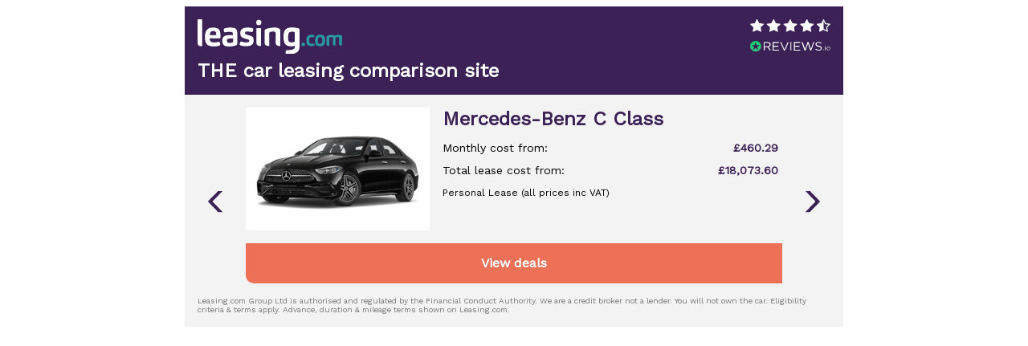

--- FILE ---
content_type: text/html; charset=utf-8
request_url: https://webapps.leasing.com/best-deals/iframe?vehicleType=Car&financeType=Personal&manufacturer=Mercedes-Benz&cid=6941be5f
body_size: 11557
content:
<!DOCTYPE html>
<html>
<head>
    <meta charset='utf-8'>
    <meta http-equiv='X-UA-Compatible' content='IE=edge'>
    <title>Leasing.com - Best Deals</title>
    <meta name='viewport' content='width=device-width, initial-scale=1'>
    <link rel="stylesheet" href="/css/leasing-com-stylesheet.css" />
</head>
<body>

   <div class="leasing-com-widget controls" >
    <style>
        @import url('https://fonts.googleapis.com/css?family=Work+Sans&display=swap');
    </style>
    <div class="lc-header">

        <div class="lc-logo">
            <a href="https://leasing.com?utm_medium=referral&amp;utm_source=carmagazine.co.uk&amp;utm_campaign=Bauer&#x2B;Media&amp;utm_content=Click&#x2B;-&#x2B;Leasing.com" target="_blank">
                <img src="https://cdn2.leasing.com/assets/webapps-leasing-logo.svg" alt="Leasing.com Logo" />
            </a>
        </div>


        <div class="lc-reviews-io">
            <img src="https://cdn2.leasing.com/assets/webapps-stars.svg" alt="4.5 Star Rating" />
            <img src="https://cdn2.leasing.com/assets/webapps-reviews-io-white.svg" alt="4.5 Star Rating" />
        </div>

        <div class="lc-title">THE car leasing comparison site</div>

    </div>

    <div class="lc-deal-wrapper">
        <div class="glide__track" data-glide-el="track">
            <ul class="glide__slides">

                    <li class="glide__slide">
                        <div class="lc-inner-container">
                            <div class="lc-image-wrap">
                                <img src="//webapps.leasing.com/api/best-deals/vehicle-image/?vehicleType=Car&amp;manufacturer=Mercedes-Benz&amp;range=C Class" alt="Mercedes-Benz C Class" title="Mercedes-Benz C Class" width="3" height="2" class="ldc-padded" />
                            </div>

                            <div class="lc-vehicle-wrap">
                                <div class="lc-vehicle">Mercedes-Benz C Class</div>

                                <div class="lc-values">
                                    <div class="lc-label">Monthly cost from:</div>
                                    <div class="lc-value">&#163;460.29</div>
                                </div>

                                <div class="lc-values">
                                    <div class="lc-label">Total lease cost from:</div>
                                    <div class="lc-value">&#163;18,073.60</div>
                                </div>

                                    <div class="lc-vat"> Personal Lease (all prices inc VAT)</div>
                            </div>
                        </div>

                        <div class="lc-spacer"></div>
                        <a class="lc-cta" href="https://leasing.com/car-leasing/mercedes-benz/c-class/?finance=personal&amp;utm_medium=referral&amp;utm_source=carmagazine.co.uk&amp;utm_campaign=Bauer&#x2B;Media&amp;utm_content=Click&#x2B;-&#x2B;View&#x2B;Lease&#x2B;Deals&amp;utm_term=Car%7CMercedes-Benz%7CC&#x2B;Class" target="_blank">
                            View deals
                        </a>

                    </li>
                    <li class="glide__slide">
                        <div class="lc-inner-container">
                            <div class="lc-image-wrap">
                                <img src="//webapps.leasing.com/api/best-deals/vehicle-image/?vehicleType=Car&amp;manufacturer=Mercedes-Benz&amp;range=CLE" alt="Mercedes-Benz CLE" title="Mercedes-Benz CLE" width="3" height="2" class="ldc-padded" />
                            </div>

                            <div class="lc-vehicle-wrap">
                                <div class="lc-vehicle">Mercedes-Benz CLE</div>

                                <div class="lc-values">
                                    <div class="lc-label">Monthly cost from:</div>
                                    <div class="lc-value">&#163;539.19</div>
                                </div>

                                <div class="lc-values">
                                    <div class="lc-label">Total lease cost from:</div>
                                    <div class="lc-value">&#163;19,145.28</div>
                                </div>

                                    <div class="lc-vat"> Personal Lease (all prices inc VAT)</div>
                            </div>
                        </div>

                        <div class="lc-spacer"></div>
                        <a class="lc-cta" href="https://leasing.com/car-leasing/mercedes-benz/cle/?finance=personal&amp;utm_medium=referral&amp;utm_source=carmagazine.co.uk&amp;utm_campaign=Bauer&#x2B;Media&amp;utm_content=Click&#x2B;-&#x2B;View&#x2B;Lease&#x2B;Deals&amp;utm_term=Car%7CMercedes-Benz%7CCLE" target="_blank">
                            View deals
                        </a>

                    </li>
                    <li class="glide__slide">
                        <div class="lc-inner-container">
                            <div class="lc-image-wrap">
                                <img src="//webapps.leasing.com/api/best-deals/vehicle-image/?vehicleType=Car&amp;manufacturer=Mercedes-Benz&amp;range=CLA" alt="Mercedes-Benz CLA" title="Mercedes-Benz CLA" width="3" height="2" class="ldc-padded" />
                            </div>

                            <div class="lc-vehicle-wrap">
                                <div class="lc-vehicle">Mercedes-Benz CLA</div>

                                <div class="lc-values">
                                    <div class="lc-label">Monthly cost from:</div>
                                    <div class="lc-value">&#163;374.56</div>
                                </div>

                                <div class="lc-values">
                                    <div class="lc-label">Total lease cost from:</div>
                                    <div class="lc-value">&#163;16,296.00</div>
                                </div>

                                    <div class="lc-vat"> Personal Lease (all prices inc VAT)</div>
                            </div>
                        </div>

                        <div class="lc-spacer"></div>
                        <a class="lc-cta" href="https://leasing.com/car-leasing/mercedes-benz/cla/?finance=personal&amp;utm_medium=referral&amp;utm_source=carmagazine.co.uk&amp;utm_campaign=Bauer&#x2B;Media&amp;utm_content=Click&#x2B;-&#x2B;View&#x2B;Lease&#x2B;Deals&amp;utm_term=Car%7CMercedes-Benz%7CCLA" target="_blank">
                            View deals
                        </a>

                    </li>
                    <li class="glide__slide">
                        <div class="lc-inner-container">
                            <div class="lc-image-wrap">
                                <img src="//webapps.leasing.com/api/best-deals/vehicle-image/?vehicleType=Car&amp;manufacturer=Mercedes-Benz&amp;range=E Class" alt="Mercedes-Benz E Class" title="Mercedes-Benz E Class" width="3" height="2" class="ldc-padded" />
                            </div>

                            <div class="lc-vehicle-wrap">
                                <div class="lc-vehicle">Mercedes-Benz E Class</div>

                                <div class="lc-values">
                                    <div class="lc-label">Monthly cost from:</div>
                                    <div class="lc-value">&#163;660.96</div>
                                </div>

                                <div class="lc-values">
                                    <div class="lc-label">Total lease cost from:</div>
                                    <div class="lc-value">&#163;24,721.28</div>
                                </div>

                                    <div class="lc-vat"> Personal Lease (all prices inc VAT)</div>
                            </div>
                        </div>

                        <div class="lc-spacer"></div>
                        <a class="lc-cta" href="https://leasing.com/car-leasing/mercedes-benz/e-class/?finance=personal&amp;utm_medium=referral&amp;utm_source=carmagazine.co.uk&amp;utm_campaign=Bauer&#x2B;Media&amp;utm_content=Click&#x2B;-&#x2B;View&#x2B;Lease&#x2B;Deals&amp;utm_term=Car%7CMercedes-Benz%7CE&#x2B;Class" target="_blank">
                            View deals
                        </a>

                    </li>
                    <li class="glide__slide">
                        <div class="lc-inner-container">
                            <div class="lc-image-wrap">
                                <img src="//webapps.leasing.com/api/best-deals/vehicle-image/?vehicleType=Car&amp;manufacturer=Mercedes-Benz&amp;range=EQE" alt="Mercedes-Benz EQE" title="Mercedes-Benz EQE" width="3" height="2" class="ldc-padded" />
                            </div>

                            <div class="lc-vehicle-wrap">
                                <div class="lc-vehicle">Mercedes-Benz EQE</div>

                                <div class="lc-values">
                                    <div class="lc-label">Monthly cost from:</div>
                                    <div class="lc-value">&#163;728.07</div>
                                </div>

                                <div class="lc-values">
                                    <div class="lc-label">Total lease cost from:</div>
                                    <div class="lc-value">&#163;35,027.94</div>
                                </div>

                                    <div class="lc-vat"> Personal Lease (all prices inc VAT)</div>
                            </div>
                        </div>

                        <div class="lc-spacer"></div>
                        <a class="lc-cta" href="https://leasing.com/car-leasing/mercedes-benz/eqe/?finance=personal&amp;utm_medium=referral&amp;utm_source=carmagazine.co.uk&amp;utm_campaign=Bauer&#x2B;Media&amp;utm_content=Click&#x2B;-&#x2B;View&#x2B;Lease&#x2B;Deals&amp;utm_term=Car%7CMercedes-Benz%7CEQE" target="_blank">
                            View deals
                        </a>

                    </li>

            </ul>
        </div>

            <div class="glide__arrows" data-glide-el="controls">
                <button type="button" class="glide__arrow glide__arrow--left" data-glide-dir="<" aria-label="Previous Slide"><svg xmlns="http://www.w3.org/2000/svg" viewBox="0 0 32 32" stroke="currentColor" fill="currentColor" stroke-width="0" width="1em" height="1em"><path d="M10.4 14.3L26.5 31h-6.4L5.5 16 20.1 1h6.4L10.4 17.7v-3.4z" stroke="none"></path></svg></button>
                <button type="button" class="glide__arrow glide__arrow--right" data-glide-dir=">" aria-label="Next Slide"><svg xmlns="http://www.w3.org/2000/svg" viewBox="0 0 32 32" stroke="currentColor" fill="currentColor" stroke-width="0" width="1em" height="1em"><path d="M21.6 14.3L5.5 31h6.4l14.6-15L11.9 1H5.5l16.1 16.7v-3.4z" stroke="none"></path></svg></button>
            </div>

    </div>

    <p class="lc-small-text">Leasing.com Group Ltd is authorised and regulated by the Financial Conduct Authority. We are a credit broker not a lender. You will not own the car. Eligibility criteria &amp; terms apply. Advance, duration &amp; mileage terms shown on Leasing.com.</p>

</div>

    <script src="https://cdn.jsdelivr.net/npm/@glidejs/glide"></script>
    <script>
        var glide = new Glide('.lc-deal-wrapper', {
            type: 'carousel',
            autoplay: 3000,
            hoverpause: true,
            animationDuration: 1000,
        })
        glide.mount()
    </script>
</body>
</html>

--- FILE ---
content_type: text/css
request_url: https://webapps.leasing.com/css/leasing-com-stylesheet.css
body_size: 5637
content:
/* CSS Document */

.leasing-com-widget {
  font-family: "Work Sans", sans-serif;
  font-size: 16px;
  outline: none;
  box-sizing: border-box;
  line-height: normal;
  word-break: break-word;
  overflow-wrap: break-word;
  min-width: 320px;
  -webkit-text-size-adjust: 100%;
  -moz-text-size-adjust: 100%;
  text-size-adjust: 100%;
  padding: 16px;
  width: 100%;
  max-width: 820px;
  background: #f3f3f3;
  margin: auto;
}

.leasing-com-widget * {
  outline: none;
  box-sizing: border-box;
  padding: 0;
  margin: 0;
}

.lc-header {
  background: #3b2156;
  color: #fff;
  padding: 16px;
  display: flex;
  margin-top: -16px;
  margin-left: -16px;
  margin-right: -16px;
  flex-wrap: wrap;
}

.lc-logo {
  display: inline-block;
  flex: 1 1 180px;
  max-width: 180px;
  height: 50px;
  vertical-align: top;
  margin-right: 16px;
}

.leasing-com-widget img {
  padding: 0;
  margin: 0;
}


.lc-reviews-io {
  width: 100px;
  margin-left: auto;
}

.lc-reviews-io img:first-of-type {
  margin-bottom: 5px;
}

.lc-title {
  font-size: 24px;
  font-weight: bold;
  position: relative;
  line-height: normal;
  width: 100%;
}

.lc-deal-wrapper {
  position: relative;
  margin-top: 16px;
  margin-bottom: 16px;
}

/* glide carousel */
.leasing-com-widget .glide {
  position: relative;
  width: 100%;
  box-sizing: border-box;
}

.leasing-com-widget .glide * {
  box-sizing: inherit;
}

.leasing-com-widget .glide__track {
  overflow: hidden;
}

.leasing-com-widget .glide__slides {
  position: relative;
  width: 100%;
  list-style: none;
  -webkit-backface-visibility: hidden;
  backface-visibility: hidden;
  transform-style: preserve-3d;
  touch-action: pan-Y;
  overflow: hidden;
  padding: 0;
  white-space: nowrap;
  display: flex;
  flex-wrap: nowrap;
  will-change: transform;
  margin: 0;
}

.leasing-com-widget .glide__slides--dragging {
  -webkit-user-select: none;
  -moz-user-select: none;
  -ms-user-select: none;
  user-select: none;
}



.leasing-com-widget .glide__slide {
  width: 100%;
  padding: 0;
  margin: 0;
  line-height: normal;
  flex-shrink: 0;
  white-space: normal;
  -webkit-user-select: none;
  -moz-user-select: none;
  -ms-user-select: none;
  user-select: none;
  -webkit-touch-callout: none;
  -webkit-tap-highlight-color: transparent;
  display: flex;
  flex-direction: column;
  height: auto !important;
}

.leasing-com-widget .glide__slide a {
  -webkit-user-select: none;
  user-select: none;
  -webkit-user-drag: none;
  -moz-user-select: none;
  -ms-user-select: none;
}

.leasing-com-widget .glide__arrows {
  -webkit-touch-callout: none;
  -webkit-user-select: none;
  -moz-user-select: none;
  -ms-user-select: none;
  user-select: none;
}

.leasing-com-widget .glide__arrow {
  transition: color 0.2s ease-out 0s, background-color 0.2s ease-out 0s;
  -webkit-appearance: none;
  -moz-appearance: none;
  appearance: none;
  background-color: transparent;
  border: 0px none;
  cursor: pointer;
  outline: currentcolor none medium;
  position: absolute;
  z-index: 4;
  color: #3b2156;
  margin: 8px;
  padding: 8px;
  top: 50%;
  transform: translateY(-50%);
  width: 44px;
  height: 44px;
}

.leasing-com-widget .glide__arrow:hover {
  background-color: #3b2156;
  color: #fff;
}

.leasing-com-widget .glide__arrow svg {
  width: 100%;
  height: 100%;
}

.leasing-com-widget .glide__arrow--left {
  left: -68px;
}

.leasing-com-widget .glide__arrow--right {
  right: -68px;
}

.lc-inner-container {
  width: 100%;
  max-width: 100%;
  display: flex;
  flex-wrap: wrap;
  align-items: flex-start;
}

.lc-image-wrap {
  max-width: 270px;
  min-width: 150px;
  flex: 1 1 150px;
  margin: 0 16px 16px auto;
}

.lc-image-wrap img {
  width: 100%;
  height: auto;
  max-width: 300px;
  margin: 0 auto;
  display: block;
}

.lc-vehicle-wrap {
  width: 100%;
  flex: 2 1 264px;
  display: flex;
  flex-direction: column;
}

.lc-vehicle {
  font-weight: 600;
  font-size: 24px;
  line-height: normal;
  margin-bottom: 8px;
  max-height: 2.5em;
  overflow: hidden;
  color: #3b2156;
}

.lc-values {
  flex: 1 1 auto;
  display: flex;
  justify-content: space-between;
  font-size: 14px;
  line-height: 1.75rem;
}

.lc-label {
  min-width: 150px;
}

.lc-value {
  align-self: flex-end;
  font-weight: bold;
  word-break: keep-all;
  flex: 1 1 auto;
  text-align: right;
  padding: 0 5px;
  color: #3b2156;
}

.lc-vat {
  font-size: 12px;
  line-height: 1.75rem;
  margin-bottom: 1em;
}

.lc-spacer {
  flex: 1;
}

a.lc-cta,
.lc-cta:link,
.lc-cta:visited {
  background: #ec7157;
  color: #fff;
  text-align: center;
  margin-bottom: 0px;
  border-bottom-left-radius: 10px;
  text-decoration: none;
  height: 50px;
  line-height: 50px;
  display: block;
  font-weight: 600;
  transition: all 0.2s;
}

a.lc-cta:hover {
  background: #3b2156;
  color: #fff;
}

.leasing-com-widget p {
  margin: 0;
  padding: 0;
  font-size: inherit;
  font-weight: inherit;
  font-style: inherit;
  line-height: normal;
}

p.lc-small-text {
  font-size: 10px;
  color: #777;
}

.ldc-padded {
  padding: 8%;
  background: #fff;
}

@media only screen and (min-width: 481px) {
  .leasing-com-widget.controls .lc-deal-wrapper {
    width: calc(100% - 120px);
    margin-left: auto;
    margin-right: auto;
  }
}

@media only screen and (max-width: 600px) {

  .lc-image-wrap {
    flex: 1 1 100%;
    max-width: 100%;
    margin: 0 auto;
    width: 100%;
    background: #fff;
    margin-bottom: 16px;
  }

  .lc-vehicle-wrap {
    max-width: 100%;
  }
}

@media only screen and (max-width: 480px) {
  .lc-deal-wrapper .glide__arrows {
    display: none;
  }

  .lc-reviews-io {
    width: 80px;
  }

  .lc-title {
    font-size: 18px;
  }
}

@media only screen and (max-width: 360px) {
  .lc-title {
    font-size: 16px;
  }
}


--- FILE ---
content_type: image/svg+xml
request_url: https://cdn2.leasing.com/assets/webapps-leasing-logo.svg
body_size: 5847
content:
<?xml version="1.0" encoding="utf-8"?>
<!-- Generator: Adobe Illustrator 23.1.0, SVG Export Plug-In . SVG Version: 6.00 Build 0)  -->
<svg version="1.1" id="Layer_1" xmlns="http://www.w3.org/2000/svg" xmlns:xlink="http://www.w3.org/1999/xlink" x="0px" y="0px"
	 viewBox="0 0 148.2 35" style="enable-background:new 0 0 148.2 35;" xml:space="preserve">
<style type="text/css">
	.st0{fill:#28989F;}
	.st1{fill:#FFFFFF;}
</style>
<g>
	<g>
		<path class="st0" d="M108.3,23.2c-0.5,0-0.9,0.1-1.2,0.5c-0.3,0.3-0.5,0.8-0.5,1.4c0,0.7,0.2,1.1,0.5,1.4c0.3,0.3,0.7,0.4,1.2,0.4
			c1.2,0,1.8-0.6,1.8-1.8c0-0.7-0.1-1.2-0.5-1.4C109.3,23.4,108.9,23.2,108.3,23.2z"/>
		<path class="st0" d="M119.2,24.3c-0.1,0-0.4,0.1-0.7,0.1c-0.5,0.1-1.1,0.1-1.8,0.1c-0.9,0-1.5-0.3-1.8-0.7
			c-0.3-0.5-0.5-1.3-0.5-2.6c0-1.2,0.2-2,0.5-2.5c0.3-0.5,1-0.8,2-0.8c0.5,0,1.1,0.1,1.5,0.1c0,0,0.1,0,0.3,0.1
			c0.2,0,0.3,0.1,0.4,0.1c0.2,0,0.3-0.1,0.5-0.4c0.1-0.6,0.3-1.1,0.3-1.5c0-0.3-0.1-0.4-0.4-0.5c-0.7-0.2-1.6-0.3-2.6-0.3
			c-1.9,0-3.3,0.5-4.1,1.4c-0.8,0.9-1.2,2.4-1.2,4.5c0,2,0.4,3.4,1.2,4.3c0.8,0.9,2,1.2,3.7,1.2c1.2,0,2.3-0.1,3.1-0.5
			c0.3-0.1,0.4-0.3,0.4-0.5c0-0.3-0.1-0.8-0.3-1.3C119.6,24.4,119.4,24.3,119.2,24.3z"/>
		<path class="st0" d="M129.4,16.5c-0.5-0.4-1-0.7-1.5-0.8c-0.6-0.1-1.3-0.2-2.2-0.2c-0.8,0-1.5,0.1-2.1,0.3
			c-0.6,0.2-1.1,0.5-1.6,0.9c-0.5,0.4-0.9,1-1.1,1.8c-0.3,0.8-0.4,1.7-0.4,2.8c0,2.2,0.4,3.7,1.2,4.5c0.8,0.8,2.1,1.2,3.9,1.2
			c1.8,0,3.2-0.4,3.9-1.2c0.8-0.9,1.2-2.3,1.2-4.5c0-1.2-0.1-2.2-0.3-2.9C130.2,17.5,129.9,16.9,129.4,16.5z M127.3,23.9
			c-0.3,0.4-0.9,0.7-1.8,0.7c-0.9,0-1.4-0.2-1.7-0.7c-0.3-0.5-0.5-1.3-0.5-2.7c0-1.2,0.2-2.1,0.5-2.6c0.3-0.5,0.9-0.7,1.7-0.7
			c0.9,0,1.4,0.2,1.8,0.7c0.3,0.5,0.5,1.3,0.5,2.6C127.9,22.6,127.7,23.5,127.3,23.9z"/>
		<path class="st0" d="M148.2,19c0-1.1-0.1-1.7-0.2-2.1c-0.2-0.5-0.5-0.8-0.9-1c-0.5-0.2-1.2-0.3-2.1-0.3c-2,0-3.4,0.3-4.1,1
			c-0.4-0.7-1.3-1-2.7-1c-2,0-3.7,0.3-5.3,0.9c-0.5,0.2-0.7,0.7-0.7,1.2v3.2l0,0v3.9c0,1.1,0.9,1.8,1.8,1.8h1v-5.8l0,0v-1.6
			c0-0.4,0.1-0.6,0.1-0.7c0.1-0.1,0.2-0.2,0.5-0.3c0.5-0.2,1.1-0.3,1.7-0.3c0.4,0,0.7,0.1,0.9,0.1c0.2,0.1,0.3,0.3,0.4,0.5
			c0.1,0.2,0.1,0.5,0.1,1v1.2l0,0v3.9c0,1.1,0.9,1.8,1.8,1.8h1v-5.8l0,0v-1.2c0-0.1,0-0.1,0-0.3s0-0.3,0-0.3c0-0.2,0.1-0.3,0.1-0.4
			c0.1-0.1,0.3-0.3,0.5-0.3c0.6-0.2,1.1-0.3,1.6-0.3c0.8,0,1.2,0.2,1.4,0.6c0.1,0.2,0.1,0.6,0.1,1.1v1.2l0,0v3.9
			c0,1.1,0.9,1.8,1.8,1.8h1v-2.4l0,0V19L148.2,19z"/>
	</g>
	<g>
		<path class="st1" d="M22.9,12c-0.3-0.9-0.7-1.6-1.2-2c-0.5-0.5-1.2-0.9-2.2-1.2c-0.9-0.3-2.1-0.5-3.4-0.5c-3,0-5.1,0.7-6.5,2.2
			c-1.4,1.5-2.1,3.9-2.1,7.3c0,3.3,0.7,5.7,2,7.2c1.3,1.5,3.6,2.2,6.8,2.2c2.8,0,4.9-0.3,6.3-0.9c0.4-0.2,0.6-0.5,0.6-0.9
			c0-0.7-0.1-1.4-0.4-2.2c-0.1-0.4-0.4-0.6-0.9-0.6c-0.2,0-0.5,0.1-1.1,0.2c-1.1,0.3-2.4,0.4-4,0.4c-1.5,0-2.6-0.3-3.4-0.9
			c-0.7-0.6-1.1-1.6-1.1-3.2h9.9c0.3,0,0.7-0.1,0.9-0.2c0.3-0.2,0.4-0.5,0.4-1.2c0-1.3-0.1-2.4-0.1-3.2C23.3,13.8,23.1,13,22.9,12z
			 M19,15.8h-6.5c0-1.3,0.3-2.3,0.9-3c0.5-0.7,1.4-1,2.6-1c1.2,0,2,0.3,2.4,0.8c0.5,0.5,0.7,1.3,0.7,2.5C19,15.5,19,15.7,19,15.8z"
			/>
		<path class="st1" d="M33.8,8.3c-2.4,0-4.4,0.3-6.2,0.9c-0.5,0.2-0.8,0.5-0.8,1.1c0,0.5,0.1,1.1,0.3,2.1c0.1,0.5,0.4,0.7,0.8,0.7
			c0.1,0,0.6-0.1,1.5-0.2c1.2-0.2,2.4-0.3,3.6-0.3c1.8,0,2.8,0.3,3,1.1c0.1,0.3,0.2,0.9,0.2,1.6V16c-0.9-0.1-1.9-0.1-3.2-0.1
			c-2.7,0-4.6,0.4-5.7,1.1c-1.3,0.9-2,2.4-2,4.4c0,1.8,0.5,3.2,1.4,4.3c1,1.1,2.8,1.6,5.3,1.6c1.2,0,2.5-0.1,3.9-0.3
			c1.4-0.2,2.5-0.5,3.2-0.7c0.5-0.2,0.9-0.5,1.2-0.9c0.3-0.3,0.5-0.9,0.5-1.7v-9.1c0-2.3-0.5-3.9-1.3-4.7
			C38.8,8.8,36.8,8.3,33.8,8.3z M36.4,21.4c0,0.6-0.1,1-0.1,1.2c-0.1,0.3-0.3,0.5-0.5,0.6c-0.7,0.3-1.6,0.5-2.9,0.5
			c-1.1,0-1.8-0.2-2.2-0.6c-0.4-0.4-0.6-1-0.6-1.7c0-0.8,0.2-1.4,0.7-1.6c0.5-0.3,1.5-0.5,3.1-0.5c0.8,0,1.6,0.1,2.6,0.1
			C36.3,19.3,36.3,21.4,36.4,21.4z"/>
		<path class="st1" d="M53.1,16.2l-2.4-0.7c-0.9-0.3-1.4-0.5-1.7-0.7c-0.3-0.2-0.4-0.5-0.4-0.9c0-0.5,0.1-0.9,0.5-1.2
			c0.3-0.3,0.9-0.4,1.9-0.4c1.4,0,2.8,0.1,3.9,0.4c0.6,0.1,0.9,0.1,1,0.1c0.4,0,0.7-0.2,0.7-0.6c0.3-1.2,0.5-2,0.5-2.3
			c0-0.5-0.3-0.8-0.7-0.9c-1.2-0.4-3-0.7-5.3-0.7c-4.9,0-7.3,1.9-7.3,5.6c0,1.6,0.4,2.8,1.1,3.6c0.8,0.8,1.9,1.4,3.5,1.8l2.6,0.7
			c0.9,0.2,1.4,0.5,1.6,0.7c0.3,0.2,0.4,0.5,0.4,0.9c0,1.1-0.9,1.6-2.6,1.6c-1.8,0-3.4-0.2-4.7-0.6c-0.6-0.2-0.9-0.3-1.1-0.3
			c-0.5,0-0.7,0.3-0.9,0.7c-0.4,1.2-0.6,2-0.6,2.2c0,0.5,0.2,0.8,0.7,0.9c1.4,0.6,3.5,0.9,6.3,0.9c4.9,0,7.4-1.9,7.4-5.7
			c0-1.6-0.3-2.8-1-3.6C56.1,17.3,54.8,16.7,53.1,16.2z"/>
		<path class="st1" d="M62.7,0.6c-1.7,0-2.6,0.9-2.6,2.7c0,1.8,0.9,2.6,2.6,2.6c0.9,0,1.5-0.2,2-0.7c0.5-0.5,0.7-1.1,0.7-2
			c0-1-0.2-1.6-0.7-2C64.1,0.8,63.5,0.6,62.7,0.6z"/>
		<path class="st1" d="M65.1,9.8c0-0.7-0.3-1-0.9-1h-3c-0.6,0-0.9,0.3-0.9,1.1v1.9l0,0v11.9c0,1.7,1.4,3.1,3.1,3.1h1.7V11.6l0,0V9.8
			z"/>
		<path class="st1" d="M82.8,8.9c-0.8-0.4-2-0.6-3.6-0.6c-1.5,0-3.2,0.1-4.9,0.4c-1.8,0.3-3.2,0.7-4.3,1.1c-0.9,0.3-1.3,1.1-1.3,2.2
			v5.1l0,0v6.5c0,1.7,1.4,3.1,3.1,3.1h1.7v-6.4l0,0v-6.2c0-0.5,0.1-0.7,0.3-0.9c0.1-0.1,0.3-0.3,0.7-0.4c0.7-0.3,1.8-0.5,3.1-0.5
			c1.4,0,2.2,0.3,2.3,1.1c0.1,0.3,0.2,0.9,0.2,1.8v2l0,0v6.5c0,1.7,1.4,3.1,3.1,3.1h1.7v-6.5v-3.2V14c0-1.6-0.1-2.8-0.3-3.5
			C84.2,9.8,83.6,9.3,82.8,8.9z"/>
		<path class="st1" d="M103.5,9.1c-1.6-0.5-3.9-0.9-6.8-0.9c-3,0-5.3,0.7-6.6,2.1c-1.4,1.4-2,3.9-2,7.7c0,3.4,0.7,5.8,1.9,7.1
			c1.2,1.3,3.3,2,6.1,2c1.8,0,3-0.2,3.7-0.7V27c0,1-0.2,1.7-0.6,2.2c-0.4,0.5-1.2,1-2.2,1.2c-1.1,0.3-3,0.5-5.6,0.7
			c-0.7,0.1-1.1,0.5-1.1,1.2c0,0.5,0.1,1.1,0.1,1.8c0.1,0.7,0.5,1,1.3,1c3.7,0,6.6-0.4,8.7-1.2c2-0.9,3.4-2.2,3.8-4.1
			c0.3-1.1,0.4-2.6,0.4-4.8V11C104.6,10,104.2,9.4,103.5,9.1z M99.8,21.5c0,0.3,0,0.6-0.1,0.7c-0.1,0.2-0.3,0.3-0.5,0.5
			c-0.7,0.3-1.7,0.5-3,0.5c-1.3,0-2.2-0.4-2.7-1.1c-0.5-0.8-0.7-2.1-0.7-3.9c0-2.2,0.3-3.7,0.8-4.5c0.5-0.8,1.6-1.2,3.4-1.2
			c1.1,0,1.8,0.1,2.2,0.3c0.3,0.1,0.5,0.5,0.5,1.1V21.5L99.8,21.5z"/>
		<path class="st1" d="M4,0H0.7C0.3,0,0,0.3,0,0.8v23.1C0,25.6,1.4,27,3.1,27H4h0.8v-0.8V0.8C4.8,0.3,4.5,0,4,0z"/>
	</g>
</g>
</svg>


--- FILE ---
content_type: image/svg+xml
request_url: https://cdn2.leasing.com/assets/webapps-stars.svg
body_size: 2504
content:
<?xml version="1.0" encoding="utf-8"?>
<!-- Generator: Adobe Illustrator 23.1.0, SVG Export Plug-In . SVG Version: 6.00 Build 0)  -->
<svg version="1.1" id="Layer_1" xmlns="http://www.w3.org/2000/svg" xmlns:xlink="http://www.w3.org/1999/xlink" x="0px" y="0px"
	 viewBox="0 0 103.1 16.8" style="enable-background:new 0 0 103.1 16.8;" xml:space="preserve">
<style type="text/css">
	.st0{fill:#FFFFFF;}
</style>
<g>
	<path class="st0" d="M17.3,7l-3.8,3.7l0.9,5.3c0,0,0,0.1,0,0.2c0,0.1,0,0.3-0.1,0.4c-0.1,0.1-0.2,0.2-0.3,0.2c-0.1,0-0.3,0-0.4-0.1
		l-4.8-2.5l-4.7,2.5c-0.2,0.1-0.3,0.1-0.4,0.1c-0.1,0-0.3-0.1-0.3-0.2c-0.1-0.1-0.1-0.2-0.1-0.4c0,0,0-0.1,0-0.2l0.9-5.3L0.3,7
		C0.1,6.8,0,6.6,0,6.5C0,6.2,0.2,6.1,0.6,6l5.3-0.8l2.4-4.8C8.4,0.1,8.6,0,8.8,0C9,0,9.2,0.1,9.3,0.4l2.4,4.8L17,6
		c0.4,0.1,0.6,0.2,0.6,0.5C17.6,6.7,17.5,6.8,17.3,7z"/>
	<path class="st0" d="M38.7,7l-3.8,3.7l0.9,5.3c0,0,0,0.1,0,0.2c0,0.1,0,0.3-0.1,0.4c-0.1,0.1-0.2,0.2-0.3,0.2c-0.1,0-0.3,0-0.4-0.1
		l-4.8-2.5l-4.7,2.5c-0.2,0.1-0.3,0.1-0.4,0.1c-0.1,0-0.3-0.1-0.3-0.2c-0.1-0.1-0.1-0.2-0.1-0.4c0,0,0-0.1,0-0.2l0.9-5.3L21.6,7
		c-0.2-0.2-0.3-0.4-0.3-0.5c0-0.3,0.2-0.4,0.6-0.5l5.3-0.8l2.4-4.8C29.8,0.1,30,0,30.2,0c0.2,0,0.4,0.1,0.5,0.4l2.4,4.8L38.4,6
		C38.8,6.1,39,6.2,39,6.5C39,6.7,38.9,6.8,38.7,7z"/>
	<path class="st0" d="M60.1,7l-3.8,3.7l0.9,5.3c0,0,0,0.1,0,0.2c0,0.1,0,0.3-0.1,0.4c-0.1,0.1-0.2,0.2-0.3,0.2c-0.1,0-0.3,0-0.4-0.1
		l-4.8-2.5l-4.7,2.5c-0.2,0.1-0.3,0.1-0.4,0.1c-0.1,0-0.3-0.1-0.3-0.2c-0.1-0.1-0.1-0.2-0.1-0.4c0,0,0-0.1,0-0.2l0.9-5.3L43,7
		c-0.2-0.2-0.3-0.4-0.3-0.5c0-0.3,0.2-0.4,0.6-0.5l5.3-0.8L51,0.4C51.2,0.1,51.3,0,51.5,0c0.2,0,0.4,0.1,0.5,0.4l2.4,4.8L59.8,6
		c0.4,0.1,0.6,0.2,0.6,0.5C60.4,6.7,60.3,6.8,60.1,7z"/>
	<path class="st0" d="M81.5,7l-3.8,3.7l0.9,5.3c0,0,0,0.1,0,0.2c0,0.1,0,0.3-0.1,0.4c-0.1,0.1-0.2,0.2-0.3,0.2c-0.1,0-0.3,0-0.4-0.1
		l-4.8-2.5l-4.7,2.5c-0.2,0.1-0.3,0.1-0.4,0.1c-0.1,0-0.3-0.1-0.3-0.2c-0.1-0.1-0.1-0.2-0.1-0.4c0,0,0-0.1,0-0.2l0.9-5.3L64.4,7
		c-0.2-0.2-0.3-0.4-0.3-0.5c0-0.3,0.2-0.4,0.6-0.5L70,5.2l2.4-4.8C72.5,0.1,72.7,0,72.9,0c0.2,0,0.4,0.1,0.5,0.4l2.4,4.8L81.1,6
		c0.4,0.1,0.6,0.2,0.6,0.5C81.7,6.7,81.6,6.8,81.5,7z"/>
	<path class="st0" d="M99,10.7l0.9,5.3c0,0.2,0,0.4-0.1,0.5c-0.1,0.1-0.2,0.2-0.4,0.2c-0.1,0-0.3,0-0.4-0.1l-4.8-2.5l-4.7,2.5
		c-0.2,0.1-0.3,0.1-0.4,0.1c-0.2,0-0.3-0.1-0.4-0.2c-0.1-0.1-0.1-0.3-0.1-0.5l0.9-5.3L85.8,7c-0.2-0.2-0.3-0.4-0.2-0.6
		c0.1-0.2,0.3-0.3,0.6-0.4l5.3-0.8l2.4-4.8C93.9,0.1,94.1,0,94.3,0s0.4,0.1,0.5,0.4l2.4,4.8l5.3,0.8c0.3,0,0.5,0.2,0.6,0.4
		c0.1,0.2,0,0.4-0.3,0.6L99,10.7z M98.1,9.8l2.7-2.6l-4.5-0.6L96,5.8l-1.7-3.4v10.2l0.6,0.3l3.4,1.8L97.7,11l-0.1-0.7L98.1,9.8z"/>
</g>
</svg>


--- FILE ---
content_type: image/svg+xml
request_url: https://cdn2.leasing.com/assets/webapps-reviews-io-white.svg
body_size: 3569
content:
<?xml version="1.0" encoding="utf-8"?>
<!-- Generator: Adobe Illustrator 23.1.0, SVG Export Plug-In . SVG Version: 6.00 Build 0)  -->
<svg version="1.1" id="Layer_1" xmlns="http://www.w3.org/2000/svg" xmlns:xlink="http://www.w3.org/1999/xlink" x="0px" y="0px"
	 viewBox="0 0 85.9 11.8" style="enable-background:new 0 0 85.9 11.8;" xml:space="preserve">
<style type="text/css">
	.st0{fill:#FFFFFF;}
	.st1{fill:url(#SVGID_1_);}
</style>
<g>
	<path class="st0" d="M14.5,1.7c0-0.3,0.2-0.5,0.5-0.5h3.6c1.2,0,2.1,0.4,2.7,0.9C21.7,2.5,22,3.2,22,3.9v0c0,1.6-1.1,2.5-2.5,2.8
		l2.4,3C21.9,9.9,22,10,22,10.1c0,0.3-0.3,0.5-0.5,0.5c-0.2,0-0.4-0.1-0.5-0.3l-2.7-3.5h-2.7v3.2c0,0.3-0.2,0.5-0.5,0.5
		c-0.3,0-0.5-0.2-0.5-0.5L14.5,1.7L14.5,1.7z M18.4,6c1.4,0,2.4-0.7,2.4-2v0c0-1.2-0.9-1.9-2.4-1.9h-2.9V6L18.4,6z"/>
	<path class="st0" d="M24.1,10.1V1.7c0-0.3,0.2-0.5,0.5-0.5h5.9c0.3,0,0.5,0.2,0.5,0.5s-0.2,0.5-0.5,0.5h-5.4v3.2h4.7
		c0.3,0,0.5,0.2,0.5,0.5c0,0.3-0.2,0.5-0.5,0.5h-4.7v3.3h5.4c0.3,0,0.5,0.2,0.5,0.5c0,0.3-0.2,0.5-0.5,0.5h-6
		C24.4,10.6,24.1,10.4,24.1,10.1z"/>
	<path class="st0" d="M36.1,10.3l-3.7-8.4c0-0.1-0.1-0.1-0.1-0.2c0-0.3,0.2-0.5,0.5-0.5c0.3,0,0.5,0.2,0.6,0.4l3.3,7.9l3.3-7.9
		c0.1-0.2,0.3-0.4,0.5-0.4c0.3,0,0.5,0.2,0.5,0.5c0,0.1,0,0.1,0,0.2l-3.7,8.5c-0.1,0.3-0.3,0.4-0.6,0.4h-0.1
		C36.4,10.7,36.2,10.5,36.1,10.3z"/>
	<path class="st0" d="M43.1,1.6c0-0.3,0.2-0.5,0.5-0.5c0.3,0,0.5,0.2,0.5,0.5v8.5c0,0.3-0.2,0.5-0.5,0.5c-0.3,0-0.5-0.2-0.5-0.5V1.6
		z"/>
	<path class="st0" d="M46.8,10.1V1.7c0-0.3,0.2-0.5,0.5-0.5h5.9c0.3,0,0.5,0.2,0.5,0.5s-0.2,0.5-0.5,0.5h-5.4v3.2h4.7
		c0.3,0,0.5,0.2,0.5,0.5c0,0.3-0.2,0.5-0.5,0.5h-4.7v3.3h5.4c0.3,0,0.5,0.2,0.5,0.5c0,0.3-0.2,0.5-0.5,0.5h-6
		C47.1,10.6,46.8,10.4,46.8,10.1z"/>
	<path class="st0" d="M55.2,1.8c0-0.1-0.1-0.2-0.1-0.2c0-0.3,0.3-0.5,0.6-0.5c0.3,0,0.5,0.2,0.6,0.4L58.9,9l2.5-7.6
		c0.1-0.2,0.2-0.4,0.5-0.4H62c0.3,0,0.4,0.2,0.5,0.4L65,9l2.6-7.6c0.1-0.2,0.3-0.4,0.5-0.4c0.3,0,0.5,0.3,0.5,0.5
		c0,0.1,0,0.2-0.1,0.3l-3,8.4c-0.1,0.3-0.3,0.5-0.6,0.5h-0.1c-0.3,0-0.5-0.2-0.6-0.5L61.9,3l-2.5,7.3c-0.1,0.3-0.3,0.5-0.6,0.5h-0.1
		c-0.3,0-0.5-0.2-0.6-0.5L55.2,1.8z"/>
	<path class="st0" d="M70,9.5c-0.1-0.1-0.2-0.2-0.2-0.4c0-0.3,0.2-0.5,0.5-0.5c0.1,0,0.3,0.1,0.3,0.1c0.9,0.8,1.8,1.1,3,1.1
		c1.3,0,2.1-0.7,2.1-1.6v0c0-0.9-0.5-1.4-2.5-1.8c-2.2-0.5-3.2-1.2-3.2-2.7v0c0-1.5,1.3-2.6,3.1-2.6c1.2,0,2.2,0.3,3,0.9
		c0.1,0.1,0.2,0.2,0.2,0.4c0,0.3-0.2,0.5-0.5,0.5c-0.1,0-0.2,0-0.3-0.1c-0.8-0.6-1.6-0.8-2.5-0.8c-1.2,0-2,0.7-2,1.5v0
		c0,0.9,0.5,1.4,2.6,1.8c2.1,0.5,3.1,1.2,3.1,2.7v0c0,1.6-1.4,2.7-3.2,2.7C72.2,10.7,71.1,10.3,70,9.5z"/>
	<path class="st0" d="M78.4,9.5c0.2,0,0.4,0.2,0.4,0.4V10c0,0.2-0.2,0.4-0.4,0.4c-0.2,0-0.4-0.2-0.4-0.4V9.9
		C78.1,9.7,78.2,9.5,78.4,9.5z"/>
	<path class="st0" d="M80,5.2c0-0.2,0.2-0.3,0.3-0.3c0.2,0,0.3,0.1,0.3,0.3v0.1c0,0.2-0.2,0.3-0.3,0.3C80.2,5.6,80,5.5,80,5.2
		L80,5.2z M80.1,6.7c0-0.2,0.1-0.3,0.3-0.3c0.2,0,0.3,0.1,0.3,0.3v3.4c0,0.2-0.1,0.3-0.3,0.3c-0.2,0-0.3-0.1-0.3-0.3V6.7z"/>
	<path class="st0" d="M81.8,8.4L81.8,8.4c0-1.1,0.9-2.1,2-2.1c1.2,0,2,0.9,2,2v0c0,1.1-0.9,2-2.1,2C82.6,10.5,81.8,9.5,81.8,8.4z
		 M85.3,8.4L85.3,8.4c0-0.9-0.6-1.5-1.5-1.5c-0.8,0-1.4,0.7-1.4,1.5v0c0,0.8,0.6,1.5,1.4,1.5C84.7,9.9,85.3,9.3,85.3,8.4z"/>
	
		<linearGradient id="SVGID_1_" gradientUnits="userSpaceOnUse" x1="5.8945" y1="2.404" x2="5.8945" y2="14.193" gradientTransform="matrix(1 0 0 -1 0 14.193)">
		<stop  offset="0" style="stop-color:#33C886"/>
		<stop  offset="1" style="stop-color:#12CF6C"/>
	</linearGradient>
	<path class="st1" d="M5.9,0C2.6,0,0,2.6,0,5.9c0,3.3,2.6,5.9,5.9,5.9s5.9-2.6,5.9-5.9C11.8,2.6,9.2,0,5.9,0z M8.7,10L5.9,7.9
		L3.1,10l1.1-3.4l-2.7-2h3.3l1.1-3.3L7,4.6h3.3L7.6,6.6L8.7,10z"/>
</g>
</svg>
